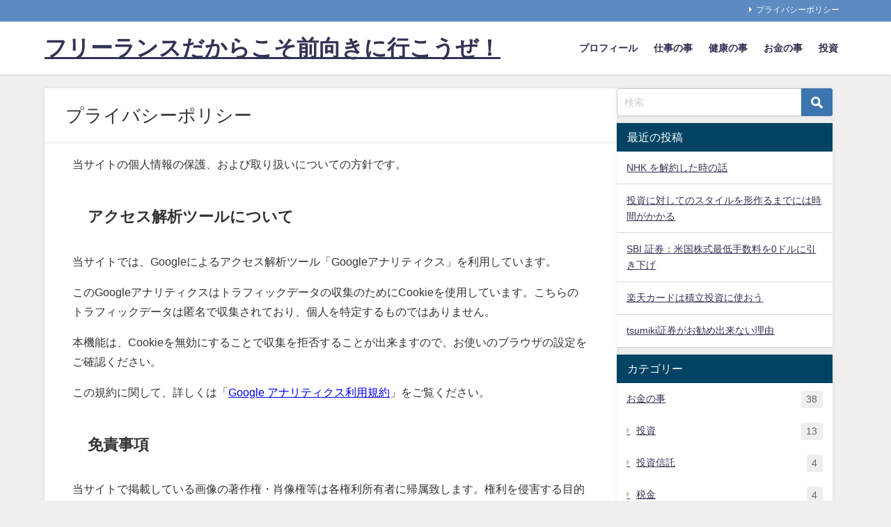

--- FILE ---
content_type: text/html; charset=UTF-8
request_url: http://freelance.hibiki.org/wp-admin/admin-ajax.php
body_size: 204
content:
15704.fba8e99a5c7fda9a31a0e34ea5dbb75e